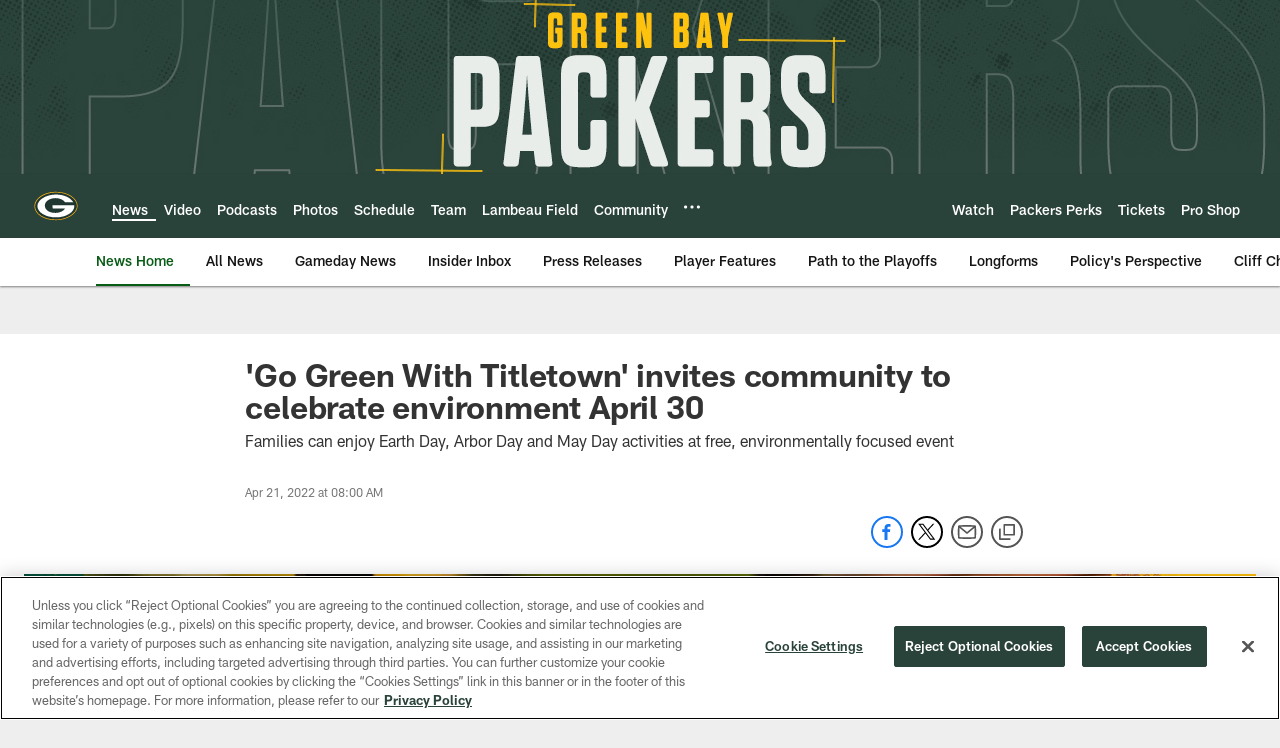

--- FILE ---
content_type: text/html; charset=utf-8
request_url: https://www.google.com/recaptcha/api2/aframe
body_size: 266
content:
<!DOCTYPE HTML><html><head><meta http-equiv="content-type" content="text/html; charset=UTF-8"></head><body><script nonce="an5-twuqpWQ-dkDJkeSydQ">/** Anti-fraud and anti-abuse applications only. See google.com/recaptcha */ try{var clients={'sodar':'https://pagead2.googlesyndication.com/pagead/sodar?'};window.addEventListener("message",function(a){try{if(a.source===window.parent){var b=JSON.parse(a.data);var c=clients[b['id']];if(c){var d=document.createElement('img');d.src=c+b['params']+'&rc='+(localStorage.getItem("rc::a")?sessionStorage.getItem("rc::b"):"");window.document.body.appendChild(d);sessionStorage.setItem("rc::e",parseInt(sessionStorage.getItem("rc::e")||0)+1);localStorage.setItem("rc::h",'1769589465285');}}}catch(b){}});window.parent.postMessage("_grecaptcha_ready", "*");}catch(b){}</script></body></html>

--- FILE ---
content_type: text/css
request_url: https://www.packers.com/compiledassets/theming/c13e84c0f0753a04007aa84146f42807
body_size: 3298
content:
.d3-u-block-bypass{color:#085C16}.d3-o-hamburger .d3-o-hamburger__inner{background-color:#fff}.d3-o-hamburger .d3-o-hamburger__inner::before,.d3-o-hamburger .d3-o-hamburger__inner::after{background-color:#fff}.d3-o-table--sortable [class*="headerSort"]{color:#151515}.d3-legend--list a{color:#085C16}.nfl-o-table-pagination__previous,.nfl-o-table-pagination__next{color:#085C16}.nfl-o-table-pagination__previous :not(.nfl-o-icon--white) [class*="nfl-o-icon"]:hover,.nfl-o-table-pagination__next :not(.nfl-o-icon--white) [class*="nfl-o-icon"]:hover{fill:#085C16}.d3-o-promo-card--small{background-color:#FCB215 !important}.nfl-o-schedules-card button.nfl-o-schedules-card__btn-soldout.nfl-o-button--alert .nfl-o-icon--tickets-sold-out{fill:#D50A0A}.nfl-o-anchor li a:hover{border-bottom-color:#085C16}.nfl-o-cta--primary,[class*="d3-l-module--hero"] .d3-o-media-object__cta .d3-o-button,.nfl-c-game-strip__btn-buy-tickets,.nfl-o-matchup-cards .nfl-o-matchup-cards__btn-buy-tickets,[class*="d3-o-promo-card--"] .d3-o-button,.nfl-o-cta--special{background-color:#FCB215;border-width:1px;border-style:solid;border-color:#FCB215;color:#06342D}.nfl-o-cta--primary:hover,[class*="d3-l-module--hero"] .d3-o-media-object__cta .d3-o-button:hover,.nfl-c-game-strip__btn-buy-tickets:hover,.nfl-o-matchup-cards .nfl-o-matchup-cards__btn-buy-tickets:hover,[class*="d3-o-promo-card--"] .d3-o-button:hover,.nfl-o-cta--special:hover{color:#FCB215;background-color:#06342D;border-color:#FCB215}.nfl-o-cta--secondary,.nfl-c-game-strip__cta.nfl-c-game-strip__cta--ingame .nfl-c-game-strip__cta-mwls:not(:empty)+.nfl-c-game-strip__cta-game .nfl-c-game-strip__btn-game-day{background-color:#06342D;color:#FCB215;border:1px solid #FCB215}.nfl-o-cta--secondary:hover,.nfl-c-game-strip__cta.nfl-c-game-strip__cta--ingame .nfl-c-game-strip__cta-mwls:not(:empty)+.nfl-c-game-strip__cta-game .nfl-c-game-strip__btn-game-day:hover{background-color:#FCB215;color:#06342D}.nfl-o-cta--link,.nfl-c-game-strip__link,.nfl-c-game-strip__btn-game-pass,.nfl-c-game-strip__btn-listen,.nfl-c-article .nfl-c-body-part--text h2 a,.nfl-c-article .nfl-c-body-part--text h3 a,.nfl-c-article .nfl-c-body-part--text h4 a,.nfl-c-article .nfl-c-body-part--text h5 a,.nfl-c-article .nfl-c-body-part--text li a,.nfl-c-article .nfl-c-body-part--text p a,.nfl-c-article .nfl-c-body-part--table-of-contents a,.nfl-c-article .nfl-c-custom-entity-table a,.nfl-c-article .nfl-c-body-part--table a,.nfl-c-article .nfl-c-body-part--document a,.nfl-c-article__related-links ul li,.nfl-c-article__body li a,.nfl-c-article__body p a,.nfl-o-matchup-cards--pre-game .nfl-o-matchup-cards__btn-game-day,.nfl-o-matchup-cards .nfl-o-matchup-cards__btn-game-pass,.nfl-o-matchup-cards .nfl-o-matchup-cards__btn-listen,.nfl-o-matchup-cards .nfl-o-matchup-cards__btn-sponsor,.nfl-o-headlinestack button[aria-selected^="true"],.nfl-o-headlinestack__button>a,.nfl-o-fevo--link-text-color,.d3-o-cta-bar__item--link-text-color a,[class*='d3-o-content-tray'] .d3-o-button,.nfl-o-anchor li,.nfl-o-biography a{color:#085C16}.nfl-o-cta[data-toggler-action="1"] [class*=nfl-o-icon]{fill:#085C16}.nfl-o-cta--rounded{color:#FCB215}.nfl-o-cta--rounded[aria-pressed="true"]{color:#06342D;background-color:#FCB215;border-color:#FCB215}.nfl-o-cta--rounded[aria-pressed="true"]:focus{outline-color:#FCB215}button.nfl-o-button.nfl-o-button--alert{color:#D50A0A;border-color:#D50A0A}.nfl-o-chat-flyout--has-color-schema-header-and-footer .nfl-o-chat-flyout__trigger{background-color:#2a433a}.nfl-o-chat-flyout--has-color-schema-header-and-footer .nfl-o-chat-flyout__body{border-left-color:#2a433a}.nfl-o-chat-flyout--has-color-schema-button-color .nfl-o-chat-flyout__trigger{background-color:#FCB215}.nfl-o-chat-flyout--has-color-schema-button-color .nfl-o-chat-flyout__body{border-left-color:#FCB215}.nfl-o-chat-flyout__body .nfl-o-placeholder--t_thumb_squared{background-image:url("https://static.nfl.com/static/content/public/static/wildcat/assets/img/logos/teams/GB.svg")}.d3-o-contact-us__list .nfl-o-icon>svg{fill:#085C16}.d3-o-contact-us__item:hover{border-color:#085C16}.d3-o-contact-us__item-label{color:#085C16}[class*='d3-o-content-tray'] .d3-o-media-object__summary a{color:#085C16}.d3-o-cta-bar__item--button-color a{background-color:#FCB215;color:#06342D}.d3-o-cta-bar__item--header-footer-color a{color:#fff;background-color:#2a433a}.nfl-o-fevo--button-color{background-color:#FCB215;color:#06342D}.nfl-o-fevo--header-footer-color{color:#fff;background-color:#2a433a}.nfl-c-centerpiece.nfl-c-centerpiece--v2 .nfl-o-headlinestack .d3-o-tabs__wrap button[aria-selected^="true"]{color:#085C16}[class^="d3-o-link-bar"] .d3-o-link-bar__list--icon{background-color:#085C16}.d3-o-link-bar--horizontal__list li a,.d3-o-link-bar--vertical__list li a{color:#085C16}.nfl-o-matchup-cards .nfl-o-matchup-cards__btn-game-day{background-color:#FCB215;border-color:#FCB215;color:#06342D}.nfl-o-matchup-cards .nfl-h-highlight{color:#D50A0A}.nfl-o-matchup-cards .nfl-h-underline::before{background-color:#D50A0A}.nfl-o-matchup-cards .nfl-o-matchup-cards__media-add-calendar{color:#085C16}.nfl-o-matchup-cards--pre-game .nfl-o-matchup-cards__btn-game-day{background-color:#fff;border:1px solid #ccc;color:#085C16}.nfl-c-article .nfl-o-matchup-cards .nfl-o-matchup-cards__cta .nfl-o-matchup-cards__btn-game-day{background-color:#FCB215;border-color:#FCB215;color:#06342D}.d3-o-on-now-bar__header-status{color:#fff;background-color:#D50A0A}.d3-o-on-now-bar__info a:hover{color:#085C16}.d3-o-on-now-bar__close-button,.d3-o-on-now-bar__more-button{color:#085C16}.d3-o-on-now-bar__body-status{color:#fff;background-color:#D50A0A}.d3-o-on-now-bar__body-title a.d3-o-on-now-bar__body-title-name:hover{color:#D50A0A}.nfl-o-pick-card__player-name a,.nfl-o-pick-card__editorial-links a,.nfl-o-pick-card__editors-details a,.nfl-o-pick-card__editors-details p a,.nfl-o-pick-card__editors-details li a{color:#085C16}.nfl-o-pick-card__player-name a{color:#085C16}.nfl-o-placeholder--t_editorial_landscape_8_desktop_mobile{background-image:url("https://static.nfl.com/static/content/public/static/wildcat/assets/img/logos/teams/GB.svg")}.nfl-o-placeholder--t_editorial_landscape_8_desktop_mobile:after{background-image:url("https://res.cloudinary.com/nflclubs/image/upload/49ers/tusaaa5brnfjuuwfezq6.svg")}.nfl-o-placeholder--t_thumb_squared,.nfl-o-placeholder--t_person_squared_mobile{background-image:url("https://res.cloudinary.com/nflclubs/image/upload/49ers/tusaaa5brnfjuuwfezq6.svg")}.nfl-o-placeholder--t_portrait_mobile{background-image:url("https://static.clubs.nfl.com/image/private/packers/uyktdaa5lby0vpeenom0")}.d3-o-tabs--standings [aria-pressed="true"]{color:#06342D;background-color:#FCB215;border-color:#FCB215}.d3-o-tabs--overflow .d3-is-active a{background-color:#FCB215;color:#06342D}.nfl-o-tabs-bar--link-text-color .d3-o-tabs__list-item.d3-is-active a,.nfl-o-tabs-bar--link-text-color .d3-o-tabs__list-item a:hover{color:#085C16;border-bottom-color:#085C16}.nfl-o-tabs-bar--link-text-color .nfl-o-tabs-bar__prev .nfl-o-icon--left{fill:#085C16}.nfl-o-tabs-bar--button-color .d3-o-tabs__list-item.d3-is-active a,.nfl-o-tabs-bar--button-color .d3-o-tabs__list-item a:hover{color:#06342D;border-bottom-color:#06342D}.nfl-o-tabs-bar--button-color .nfl-o-tabs-bar__prev .nfl-o-icon--left{fill:#06342D}.nfl-o-tabs-bar--header-footer-color .d3-o-tabs__list-item.d3-is-active a,.nfl-o-tabs-bar--header-footer-color .d3-o-tabs__list-item a:hover{color:#fafafa;border-bottom-color:#fafafa}.nfl-o-tabs-bar--header-footer-color .nfl-o-tabs-bar__prev .nfl-o-icon--left{fill:#fafafa}@media (min-width: 768px){.nfl-o-person-tile::before,.nfl-t-person-tile--player::before{background-image:linear-gradient(to bottom, rgba(0,0,0,0.9), rgba(0,0,0,0.75) 99%), url("https://static.clubs.nfl.com/image/private/packers/uyktdaa5lby0vpeenom0")}}@media (min-width: 768px){.nfl-t-person-tile--coach::before{background-image:linear-gradient(to bottom, rgba(0,0,0,0.9), rgba(0,0,0,0.75) 99%), url("https://static.clubs.nfl.com/image/private/packers/uyktdaa5lby0vpeenom0")}}@media (min-width: 768px){.nfl-t-person-tile--staff::before{background-image:linear-gradient(to bottom, rgba(0,0,0,0.9), rgba(0,0,0,0.75) 99%), url("https://static.clubs.nfl.com/image/private/packers/uyktdaa5lby0vpeenom0")}}@media (min-width: 768px){.nfl-t-person-tile--cheerleader::before{background-image:linear-gradient(to bottom, rgba(0,0,0,0.9), rgba(0,0,0,0.75) 99%), url("https://static.clubs.nfl.com/image/private/packers/uyktdaa5lby0vpeenom0")}}.d3-o-tabbed-controls-selector ul li{background-color:#06342D;color:#FCB215;border:0.5px solid #FCB215}.d3-o-tabbed-controls-selector ul li:hover,.d3-o-tabbed-controls-selector ul li.active{background-color:#FCB215}.d3-o-tabbed-controls-selector ul li:hover a,.d3-o-tabbed-controls-selector ul li.active a{color:#06342D}.nfl-c-body-part--document a{color:#085C16}.nfl-o-ranked-item .nfl-o-ranked-item__title a{color:#085C16}.nfl-c-body-part--table a{color:#085C16}.nfl-c-body-part--text li a,.nfl-c-body-part--text p a{color:#085C16}.nfl-c-accordion-group h2 strong{color:#085C16}.nfl-c-accordion-group__details a{color:#085C16}.d3-o-carousel.owl-carousel [class*="owl-dots"] .owl-dot.active span{background-color:#FCB215}.nfl-c-countdown{color:#fff;background-color:#2a433a}.nfl-c-countdown--transparent-background,.nfl-c-countdown--transparent-background .nfl-c-countdown__footer{background-color:transparent}.nfl-c-countdown--button-theme{color:#06342D;background-color:#FCB215}.nfl-c-countdown--light-theme{color:#151515;background-color:#fff}.nfl-c-custom-promo--has-color-schema-header-footer-theme .nfl-c-custom-promo__content.d3-o-media-object{background-color:#2a433a}.nfl-c-custom-promo--has-color-schema-button-theme .nfl-c-custom-promo__content.d3-o-media-object{background-color:#FCB215}.nfl-c-custom-promo--has-color-schema-header-footer-theme .nfl-c-custom-promo__body{color:#fff}.nfl-c-custom-promo--has-color-schema-link-color-on-white .nfl-c-custom-promo__body{color:#085C16}.nfl-c-custom-promo--has-color-schema-button-theme .nfl-c-custom-promo__body{color:#06342D}.nfl-c-custom-promo--has-cta-color-schema-link-color .nfl-c-custom-promo__cta a{color:#085C16}.nfl-c-custom-promo--has-cta-color-schema-link-color .nfl-c-custom-promo__cta a:hover{background-color:#085C16;border-color:#085C16}.nfl-c-event__header{color:#085C16}.nfl-c-event__description p a{color:#085C16}.d3-o-followbar__platform:hover{border-color:#085C16}.nfl-c-photo-album .nfl-c-photo-album__button-container .nfl-c-photo-album__grid-button--active .nfl-o-icon--grid{fill:#085C16 !important}.nfl-c-photo-album .nfl-c-photo-album__button-container .nfl-c-photo-album__list-button--active .nfl-o-icon--list{fill:#085C16 !important}.nfl-c-photo-album .nfl-c-photo-album__button-container .nfl-c-photo-album__carousel-button--active .nfl-o-icon--carousel{fill:#085C16 !important}.nfl-c-photo-album .nfl-c-photo-album__pictures-container .nfl-o-icon--left{fill:#085C16}@media (max-width: 1023px){.nfl-c-scoresplay__score-item::before{background-color:#2a433a}}.nfl-o-media-object--player .d3-o-media-object__summary a{color:#085C16}.nfl-c-content-header--schedule .nfl-c-content-header__btn-open,.nfl-c-content-header--schedule .nfl-c-content-header__btn-close,.nfl-c-content-header--schedule .nfl-c-content-header__btn-add-calendar{color:#085C16}.nfl-c-find-channel .nfl-c-form__group .d3-o-button{background-color:#06342D;color:#FCB215;border:0.5px solid #FCB215}.nfl-c-find-channel .nfl-c-form__group .d3-o-button:hover{background-color:#FCB215;color:#06342D}.d3-o-footer .d3-o-footer__club-legal{background-color:#2a433a;color:#fff}.d3-o-footer .d3-o-footer__club-copyright{color:#fff}@media (min-width: 1024px){.d3-o-footer .d3-o-footer__club-legal-links>li>a:hover{border-bottom-color:#fff}}.nfl-c-header .d3-o-nav__wrap{color:#fff;background-color:#2a433a}.nfl-c-header .d3-o-nav--primary [class*=nfl-o-icon],.nfl-c-header .d3-o-nav__search [class*=nfl-o-icon]{fill:#fff}@media (max-width: 1023px){.nfl-c-header.d3-o-nav--is-open .d3-o-nav--primary{background-color:#2a433a}}@media (min-width: 1024px){.nfl-c-header .d3-o-nav__list .d3-o-nav__item:hover,.nfl-c-header .d3-o-nav__list .d3-o-nav__item.d3-is-active{border-bottom:2px solid #fff}.nfl-c-header .d3-o-nav__list .d3-o-nav__dropdown{background-color:#2a433a}}.nfl-c-header a[data-value=gigya_sign_in]:not([data-is-logged-in]){color:#085C16}@media (min-width: 1024px){.nfl-c-header .d3-o-nav__item[data-user-item].d3-o-nav__item--has-dropdown-submenu .d3-o-nav__menu-item-dropdown .d3-o-nav__item ul.d3-o-nav__list li:not(.d3-o-nav__link-category):hover{background-color:#085C16}.nfl-c-header .d3-o-nav__item[data-user-item].d3-o-nav__item--has-dropdown-submenu .d3-o-nav__menu-item-dropdown .d3-o-nav__item ul.d3-o-nav__list li.d3-o-nav__dropdown-user-name:hover,.nfl-c-header .d3-o-nav__item[data-user-item].d3-o-nav__item--has-dropdown-submenu .d3-o-nav__menu-item-dropdown .d3-o-nav__item ul.d3-o-nav__list li.d3-o-nav__dropdown-user-button:hover{background-color:unset}.nfl-c-header .d3-o-nav__item[data-user-item].d3-o-nav__item--has-dropdown-submenu .d3-o-nav__menu-item-dropdown .d3-o-nav__item ul.d3-o-nav__list li a[data-value=gigya_sign_in]:not([data-is-logged-in]){background-color:#085C16}.nfl-c-header .d3-o-nav__item[data-user-item].d3-o-nav__item--has-dropdown-submenu .d3-o-nav__menu-item-dropdown .d3-o-nav__item ul.d3-o-nav__list li a[data-value=gigya_sign_in][data-is-logged-in]{color:#085C16;border-color:#085C16}}.nfl-c-header.d3-o-search--is-open .d3-o-nav__search-result{background-color:#2a433a;color:#fff}.nfl-c-header .d3-o-nav--secondary .d3-o-nav__list .d3-o-nav__item{border-bottom:2px solid white}.nfl-c-header .d3-o-nav--secondary .d3-o-nav__list .d3-o-nav__item.d3-is-active,.nfl-c-header .d3-o-nav--secondary .d3-o-nav__list .d3-o-nav__item:not(.nfl-o-subscribe):hover{color:#085C16;border-bottom:2px solid #085C16}.nfl-c-header .d3-o-nav--secondary .d3-o-nav__list .d3-o-nav__item.d3-is-active .d3-o-nav__item-label,.nfl-c-header .d3-o-nav--secondary .d3-o-nav__list .d3-o-nav__item:not(.nfl-o-subscribe):hover .d3-o-nav__item-label{border:none}.nfl-c-content-header--player-directory .nfl-c-player-directory__form .d3-o-button{background-color:#06342D;color:#FCB215;border:0.5px solid #FCB215}.nfl-c-content-header--player-directory .nfl-c-player-directory__form .d3-o-button:hover{background-color:#FCB215;color:#06342D}.nfl-c-player-directory__popular-players .d3-o-list__link{color:#085C16}.nfl-c-player-header .nfl-o-link--buy-jersey{background-color:#06342D;color:#FCB215}.nfl-c-player-header .nfl-o-link--buy-jersey .nfl-o-icon--shop{fill:#FCB215}.nfl-c-player-header .nfl-o-link--buy-jersey:hover,.nfl-c-player-header .nfl-o-link--buy-jersey.active{background-color:#FCB215;color:#06342D}.nfl-c-player-header .nfl-o-link--buy-jersey:hover .nfl-o-icon--shop,.nfl-c-player-header .nfl-o-link--buy-jersey.active .nfl-o-icon--shop{fill:#06342D}.nfl-c-team-tickets .d3-o-media-object__cta .d3-o-button{background-color:#FCB215;color:#06342D}.nfl-c-team-header .nfl-o-link--buy-gear{background-color:#06342D;color:#FCB215}.nfl-c-team-header .nfl-o-link--buy-gear .nfl-o-icon--shop{fill:#FCB215}.nfl-c-team-header .nfl-o-link--buy-gear:hover,.nfl-c-team-header .nfl-o-link--buy-gear.active{background-color:#FCB215;color:#06342D}.nfl-c-team-header .nfl-o-link--buy-gear:hover .nfl-o-icon--shop,.nfl-c-team-header .nfl-o-link--buy-gear.active .nfl-o-icon--shop{fill:#06342D}.nfl-c-author-profile-card__bio p a,.nfl-c-author-profile-card__bio a{color:#085C16}.nfl-c-promo.nfl-c-promo--banner{background-color:#2a433a}.nfl-c-promo.nfl-c-promo--image{color:#FCB215}.nfl-c-promo.nfl-c-promo--marketing1.nfl-c-promo--header-color-text .d3-o-media-object__title{color:#2a433a}.nfl-c-promo.nfl-c-promo--marketing1.nfl-c-promo--button-color-text .d3-o-media-object__title{color:#FCB215}.nfl-c-promo.nfl-c-promo--marketing2.nfl-c-promo--header-color-text .d3-o-media-object__body{color:#2a433a}.nfl-c-promo.nfl-c-promo--marketing2.nfl-c-promo--button-color-text .d3-o-media-object__body{color:#FCB215}.nfl-c-promo.nfl-c-promo--marketing3.nfl-c-promo--header-color-text h2,.nfl-c-promo.nfl-c-promo--marketing3.nfl-c-promo--header-color-text ul li,.nfl-c-promo.nfl-c-promo--marketing3.nfl-c-promo--header-color-text ol li{color:#2a433a}.nfl-c-promo.nfl-c-promo--marketing3.nfl-c-promo--header-color-text h2:before{background-color:#2a433a}.nfl-c-promo.nfl-c-promo--marketing3.nfl-c-promo--button-color-text h2,.nfl-c-promo.nfl-c-promo--marketing3.nfl-c-promo--button-color-text ul li,.nfl-c-promo.nfl-c-promo--marketing3.nfl-c-promo--button-color-text ol li{color:#FCB215}.nfl-c-promo.nfl-c-promo--marketing3.nfl-c-promo--button-color-text h2:before{background-color:#FCB215}.nfl-c-promo.nfl-c-promo--marketing3.nfl-c-promo--header-color-hyperlink ul li a,.nfl-c-promo.nfl-c-promo--marketing3.nfl-c-promo--header-color-hyperlink ol li a{color:#2a433a}.nfl-c-promo.nfl-c-promo--marketing3.nfl-c-promo--button-color-hyperlink ul li a,.nfl-c-promo.nfl-c-promo--marketing3.nfl-c-promo--button-color-hyperlink ol li a{color:#FCB215}.nfl-c-promo.nfl-c-promo--banner-with-cta.nfl-c-promo--has-white-bg .d3-o-media-object__title a{color:#085C16}.nfl-c-promo.nfl-c-promo--banner-with-cta.nfl-c-promo--header-color-hyperlink .nfl-o-cta{background-color:#2a433a;color:#fff}.nfl-c-promo.nfl-c-promo--banner-with-cta.nfl-c-promo--header-color-text .d3-o-media-object__title strong,.nfl-c-promo.nfl-c-promo--banner-with-cta.nfl-c-promo--header-color-text .d3-o-media-object__title b{color:#2a433a}.nfl-c-promo.nfl-c-promo--banner-with-cta.nfl-c-promo--button-color-hyperlink .nfl-o-cta{background-color:#FCB215;color:#06342D}.nfl-c-promo.nfl-c-promo--banner-with-cta.nfl-c-promo--button-color-text .d3-o-media-object__title strong,.nfl-c-promo.nfl-c-promo--banner-with-cta.nfl-c-promo--button-color-text .d3-o-media-object__title b{color:#FCB215}.nfl-c-game-strip-v2__link{color:#085C16}@media (min-width: 1024px){.nfl-c-game-strip-v2__body--live{border-top-color:#D50A0A}}.nfl-c-game-strip-v2__live-data .nfl-h-highlight{color:#D50A0A}@media (min-width: 1024px){.nfl-c-game-strip-v2__live-data .nfl-h-highlight--background{background-color:#D50A0A}}@media (max-width: 1023px){.nfl-c-game-strip-v2__live-data .nfl-h-highlight--background{color:#D50A0A;border-bottom-color:#D50A0A}.nfl-c-game-strip-v2__live-data__bullet{color:#D50A0A}}.nfl-c-mixed-content-carousel{--swiper-theme-color: #085C16;--swiper-pagination-color: #085C16;--swiper-navigation-color: #085C16}.nfl-c-mixed-content-carousel__progress-bar-percent{background-color:var(--swiper-pagination-color, #085C16)}.nfl-c-table-comparison th:not([data-has-bkg-color-button-theme]) .nfl-c-table-comparison__cell-checkmark[data-is-checked],.nfl-c-table-comparison td:not([data-has-bkg-color-button-theme]) .nfl-c-table-comparison__cell-checkmark[data-is-checked]{filter:invert(100%)}.nfl-c-table-comparison__cell-cta--primary{background:#FCB215;color:#06342D}@media (min-width: 768px){.nfl-c-table-comparison th[data-has-bkg-color-button-theme],.nfl-c-table-comparison td[data-has-bkg-color-button-theme]{background-color:#FCB215;color:#06342D}}@media (max-width: 767px){.nfl-c-table-comparison__cell-cta--secondary{background:#FCB215;color:#06342D}}


--- FILE ---
content_type: text/javascript; charset=utf-8
request_url: https://auth-id.packers.com/accounts.webSdkBootstrap?apiKey=4_5ypIxyFmXwkbaj3rITn4IQ&pageURL=https%3A%2F%2Fwww.packers.com%2Fnews%2Fgo-green-with-titletown-invites-community-to-celebrate-environment-april-30-2022&sdk=js_latest&sdkBuild=18435&format=json
body_size: 419
content:
{
  "callId": "019c03c0539b7554821861a7760a0195",
  "errorCode": 0,
  "apiVersion": 2,
  "statusCode": 200,
  "statusReason": "OK",
  "time": "2026-01-28T08:37:41.985Z",
  "hasGmid": "ver4"
}